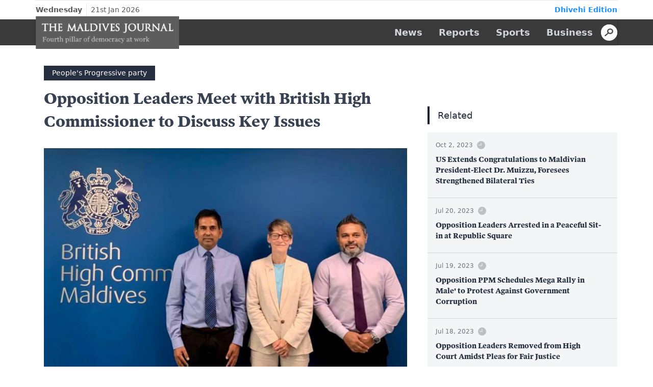

--- FILE ---
content_type: text/html; charset=UTF-8
request_url: https://themaldivesjournal.com/47117
body_size: 4228
content:
<!DOCTYPE html>
<html lang="en">
<head>
    <meta charset="UTF-8">
    <meta name="viewport" content="width=device-width, initial-scale=1.0">
    <meta http-equiv="X-UA-Compatible" content="ie=edge">

    <title>Opposition Leaders Meet with British High Commissioner to Discuss Key Issues - The Maldives Journal</title><meta property="og:title" content="Opposition Leaders Meet with British High Commissioner to Discuss Key Issues" /><meta property="og:type" content="article" /><meta property="og:url" content="themaldivesjournal.com/47117" /><meta property="og:description" content="Fourth pillar of democracy at work" /><meta property="og:image:width" content="920" /><meta property="og:image:height" content="480" /><meta property="og:image" content="https://dhiyares-spaces.sgp1.digitaloceanspaces.com/content/media/Dq69pUS8iRiZDQrKNnnwPHrtT.jpg" /><meta name="twitter:card" content="summary_large_image" /><meta name="twitter:site" content="@MaldivesJournal" /><meta name="twitter:title" content="Opposition Leaders Meet with British High Commissioner to Discuss Key Issues" /><meta name="twitter:image" content="https://dhiyares-spaces.sgp1.digitaloceanspaces.com/content/media/Dq69pUS8iRiZDQrKNnnwPHrtT.jpg" /><script type="application/ld+json">{"@context":"https:\/\/schema.org","@type":"WebPage","name":"Opposition Leaders Meet with British High Commissioner to Discuss Key Issues","image":"https:\/\/dhiyares-spaces.sgp1.digitaloceanspaces.com\/content\/media\/Dq69pUS8iRiZDQrKNnnwPHrtT.jpg"}</script>
 
    <link rel="stylesheet" href="/css/dhiyares.css?id=c144ae7f61ce2991787a">

    <meta name="content-language" content="en">
    <meta name="google" content="notranslate" />
    <meta name="mobile-web-app-capable" content="yes">

    <meta name="csrf-token" content="bdmyHx1AUZqpY4daUa7f4PQu0ggIp9zWKAFnMtpi">
    <meta name="site-name" content="maldives-journal">

    <link rel="apple-touch-icon" sizes="57x57" href="https://themaldivesjournal.com/favicon/maldives-journal/apple-icon-57x57.png ">
    <link rel="apple-touch-icon" sizes="60x60" href="https://themaldivesjournal.com/favicon/maldives-journal/apple-icon-60x60.png ">
    <link rel="apple-touch-icon" sizes="72x72" href="https://themaldivesjournal.com/favicon/maldives-journal/apple-icon-72x72.png ">
    <link rel="apple-touch-icon" sizes="76x76" href="https://themaldivesjournal.com/favicon/maldives-journal/apple-icon-76x76.png ">
    <link rel="apple-touch-icon" sizes="114x114" href="https://themaldivesjournal.com/favicon/maldives-journal/apple-icon-114x114.png ">
    <link rel="apple-touch-icon" sizes="120x120" href="https://themaldivesjournal.com/favicon/maldives-journal/apple-icon-120x120.png ">
    <link rel="apple-touch-icon" sizes="144x144" href="https://themaldivesjournal.com/favicon/maldives-journal/apple-icon-144x144.png ">
    <link rel="apple-touch-icon" sizes="152x152" href="https://themaldivesjournal.com/favicon/maldives-journal/apple-icon-152x152.png ">
    <link rel="apple-touch-icon" sizes="180x180" href="https://themaldivesjournal.com/favicon/maldives-journal/apple-icon-180x180.png ">
    <link rel="icon" type="image/png" sizes="192x192" href="https://themaldivesjournal.com/favicon/maldives-journal/android-icon-192x192.png ">
    <link rel="icon" type="image/png" sizes="32x32" href="https://themaldivesjournal.com/favicon/maldives-journal/favicon-32x32.png ">
    <link rel="icon" type="image/png" sizes="96x96" href="https://themaldivesjournal.com/favicon/maldives-journal/favicon-96x96.png ">
    <link rel="icon" type="image/png" sizes="16x16" href="https://themaldivesjournal.com/favicon/maldives-journal/favicon-16x16.png ">

    <script>
      window.mediaurl = 'https://dhiyares-spaces.sgp1.digitaloceanspaces.com/content';
    </script>
    
    <!-- Global site tag (gtag.js) - Google Analytics -->
  <script async src="https://www.googletagmanager.com/gtag/js?id=G-MXVMJGENT6"></script>
  <script>
    window.dataLayer = window.dataLayer || [];
    function gtag(){dataLayer.push(arguments);}
    gtag('js', new Date());

    gtag('config', 'G-MXVMJGENT6');
  </script>
    </head>
<body class="theme-default bg-white font-sans antialiased">
  <div id="app">
    
      
            
      <header class="flex flex-col items-center bg-white">

  <div class="container border-t border-gray-200 ltr">
    <div class="text-xs md:text-sm py-2 px-2 xl:px-0 flex flex-row">
      <div>
        <span class="font-bold border-r border-gray-200 pr-2 py-1">Wednesday</span>
        <span class="px-1">21st Jan 2026</span>
      </div>
      <a href="https://dhiyares.com" class="ml-auto font-bold">Dhivehi Edition</a>
    </div>
  </div>

  
  <en-nav>
    <a class="p-4 md:p-2 md:px-4 text-lg font-semibold text-gray-800 md:text-gray-300 md:hover:text-white z-20 bg-white md:bg-transparent" href="https://themaldivesjournal.com/news">News</a>
    <a class="p-4 md:p-2 md:px-4 text-lg font-semibold text-gray-800 md:text-gray-300 md:hover:text-white z-20 bg-white md:bg-transparent" href="https://themaldivesjournal.com/report">Reports</a>
    <a class="p-4 md:p-2 md:px-4 text-lg font-semibold text-gray-800 md:text-gray-300 md:hover:text-white z-20 bg-white md:bg-transparent" href="https://themaldivesjournal.com/sports">Sports</a>
    <a class="p-4 md:p-2 md:px-4 text-lg font-semibold text-gray-800 md:text-gray-300 md:hover:text-white z-20 bg-white md:bg-transparent" href="https://themaldivesjournal.com/business">Business</a>
  </en-nav>
</header>
      
      
      
<div class="container mx-auto flex flex-col md:flex-row md:my-6 mt-0">

    <div class="md:w-2/3">
        
        <div class="bg-white container mx-auto p-0 md:p-4">
            <div class="p-4 md:p-0 md:pb-4">
              <a href="/peoples-progressive-party" class="text-white bg-gray-800 mb-3 px-4 py-1 font-medium inline-block">People&#039;s Progressive party</a>
              <h1 class="font-en-bold font-normal text-3xl leading-normal text-gray-700">Opposition Leaders Meet with British High Commissioner to Discuss Key Issues</h1>
              <div class="flex items-right md:hidden py-2">
                <div class="flex flex-row-reverse ">
  <social-share url="https://themaldivesjournal.com/47117" title="Opposition Leaders Meet with British High Commissioner to Discuss Key Issues" lang="en"></social-share>
</div>              </div>
            </div>

            <div class="bg-white container mx-auto">
                            <slider v-cloak>
			<template slot-scope="props">
										<figure class="leading-zero  relative ">
					<img class="w-full" src="https://dhiyares-spaces.sgp1.digitaloceanspaces.com/content/media/big_Dq69pUS8iRiZDQrKNnnwPHrtT.jpg" alt="">
					
										<div class="pin-b pin-r pin-l p-4 text-gray-700 bottom-0 bg-gray-100 w-full">
						<span class=" leading-normal">MP Shiyam and MP Saeed with the British High Commissioner. </span>
					</div>
									</figure>
									</template>
		</slider>
			            </div>

            <div class="flex flex-col-reverse md:flex-row flex-wrap items-center">
                <div class="flex flex-col md:flex-row w-full mt-0 md:w-auto">
                  <div class="">
                    
                    <div class="flex flex-row text-gray-700 flex flex-row items-center">
                                              <div class="flex flex-col pl-3 md:py-1">
                                                    <div class="opacity-75">
                            <time-comment class="pt-1" datetime="2023-02-14 19:11:49" comments="0"></time-comment>
                          </div>
                        </div>
                      </div>
                      
                    </div>
                    
                </div>

                <div class="ml-auto md:p-0 w-full md:w-auto hidden md:flex">
                    <div class="flex flex-row-reverse ">
  <social-share url="https://themaldivesjournal.com/47117" title="Opposition Leaders Meet with British High Commissioner to Discuss Key Issues" lang="en"></social-share>
</div>                </div>
            </div>
        </div>

        <div class="bg-white container mx-auto mb-5 p-6 md:p-6">
            <div class="content block md:w-5/6 mx-auto">
                <div class="block-text font-en   text-gray-700   "
					 style="line-height: 2.1 !important; margin-bottom: 25px;">
						The Progressive Congress Coalition recently held a meeting with the British High Commissioner to the Maldives, H.E Caron Rohsler, at the British High Commission in the Maldives. The meeting was attended by MP Mohammed Saeed, Vice President of the People's National Congress, and MP Ahmed Shiyam, Vice President of the Progressive Party of Maldives (PPM).
					</div>
															
			
	
		
		<div class="block-text font-en   text-gray-700   "
		 style="line-height: 2.1 !important; margin-bottom: 25px;">
			Since the sentencing of former President Yameen to 11 years in jail on December 25th, 2022, leaders of the opposition have been meeting with various diplomats and members of the international community. The opposition claims that the charges against Yameen, which include money laundering and bribery, are politically motivated and part of a witch hunt. Yameen is the opposition coalition's presidential candidate for the upcoming elections.
		</div>

			
			
		<div class="mb-4 relative text-center mx-auto">
			<aembed url="/embed?url=https://twitter.com/ProgressPartyMV/status/1625407413179523072?s=20&amp;t=vEqje69e4VZuY3k7K4z7Qw"></aembed>
					</div>
	
	
		
		<div class="block-text font-en   text-gray-700   "
		 style="line-height: 2.1 !important; margin-bottom: 25px;">
			The meeting with the British High Commissioner was an opportunity for the opposition leaders to discuss their concerns with a key member of the international community. The exact details of the meeting have not been made public, but it is clear that the opposition is actively seeking support and engagement from the international community as they navigate the current political landscape.
		</div>

			            </div>

            <div class="block md:w-5/6 mx-auto">
              
              <div class="bg-white flex flex-row flex-wrap pt-6 border-t border-gray-200">
                                                                                <a href="https://themaldivesjournal.com/peoples-progressive-party" class="bg-blue-50 border border-blue-50 font-normal text-blue-400 hover:text-white hover:bg-base p-1 px-4 mx-2 mb-4 rounded-full text-sm">People&#039;s Progressive party</a>
                                                                                                          <a href="https://themaldivesjournal.com/president-yameen" class="bg-blue-50 border border-blue-50 font-normal text-blue-400 hover:text-white hover:bg-base p-1 px-4 mx-2 mb-4 rounded-full text-sm">President Yameen</a>
                                                                                                          <a href="https://themaldivesjournal.com/british-high-commissioner" class="bg-blue-50 border border-blue-50 font-normal text-blue-400 hover:text-white hover:bg-base p-1 px-4 mx-2 mb-4 rounded-full text-sm">British High commissioner</a>
                                                                                                          <a href="https://themaldivesjournal.com/politics" class="bg-blue-50 border border-blue-50 font-normal text-blue-400 hover:text-white hover:bg-base p-1 px-4 mx-2 mb-4 rounded-full text-sm">Politics</a>
                                                                            </div>
              
            </div>
        </div>

        
        <div class="my-10 mb-16 flex items-center justify-center">
          <reactions :postid="47117"/>
        </div>


        <div class="ads my-8 mx-2 md:mx-0 mt-12 text-center">
    <ads id="7" w="750" h="200" lang="en"></ads>
</div>

<div class="my-8 mx-0 flex flex-col" style="">

    <comment-form 
        postid="47117" 
        lang="en"></comment-form>

    <div class="comment-list">
        
    </div>
</div>
    </div>

    <div class="md:w-1/3 md:ml-6 mb-8">

      <div class="top bg-white px-3 md:px-0 mb-6 md:mt-24">
                <div class="flex flex-row border-l-4 border-gray-900">
          <a class="block text-lg font-medium p-1 px-4 bg-white text-gray-800 z-10">Related</a>
        </div>
        <div class="flex flex-col mt-4">
          <div class="bg-gray-100">
                        <a href="/56224" class="flex flex-row border-b border-50 p-4 pb-2">
              <div class="flex items-center md:p-2 md:px-4 md:pl-0">
                <div class="ml-auto pr-2 md:px-0 md:pl-0 -mt-2">
                  <time-comment  datetime="2023-10-02 16:52:03" comments=""></time-comment>
                  <h3 class="font-en-bold leading-normal font-normal py-2 pb-0 text-gray-800">US Extends Congratulations to Maldivian President-Elect Dr. Muizzu, Foresees Strengthened Bilateral Ties</h3>
                </div> 
              </div>
            </a>
                        <a href="/53212" class="flex flex-row border-b border-50 p-4 pb-2">
              <div class="flex items-center md:p-2 md:px-4 md:pl-0">
                <div class="ml-auto pr-2 md:px-0 md:pl-0 -mt-2">
                  <time-comment  datetime="2023-07-20 19:00:54" comments=""></time-comment>
                  <h3 class="font-en-bold leading-normal font-normal py-2 pb-0 text-gray-800">Opposition Leaders Arrested in a Peaceful Sit-in at Republic Square</h3>
                </div> 
              </div>
            </a>
                        <a href="/53176" class="flex flex-row border-b border-50 p-4 pb-2">
              <div class="flex items-center md:p-2 md:px-4 md:pl-0">
                <div class="ml-auto pr-2 md:px-0 md:pl-0 -mt-2">
                  <time-comment  datetime="2023-07-19 15:38:43" comments=""></time-comment>
                  <h3 class="font-en-bold leading-normal font-normal py-2 pb-0 text-gray-800">Opposition PPM Schedules Mega Rally in Male&#039; to Protest Against Government Corruption</h3>
                </div> 
              </div>
            </a>
                        <a href="/53128" class="flex flex-row border-b border-50 p-4 pb-2">
              <div class="flex items-center md:p-2 md:px-4 md:pl-0">
                <div class="ml-auto pr-2 md:px-0 md:pl-0 -mt-2">
                  <time-comment  datetime="2023-07-18 20:23:06" comments=""></time-comment>
                  <h3 class="font-en-bold leading-normal font-normal py-2 pb-0 text-gray-800">Opposition Leaders Removed from High Court Amidst Pleas for Fair Justice</h3>
                </div> 
              </div>
            </a>
                      </div>
        </div>
              </div>
      
      <div class="ads mt-12 flex flex-col items-center justify-center">
        <ads id="8" w="360" h="500" lang="en"></ads>
      </div>

    </div>

</div>

            
      <footer style="background: #3A3A3A;">
  <div style="background: #111;">
    <div class="container flex flex-col md:flex-row mx-auto py-4 justify-center md:justify-between">
      <a href="/" class="mx-auto md:mr-auto pb-4 md:pb-0 text-left"><img src="/images/brand/maldives-herald-transparent.png" class="h-12" /></a>
    </div>
  </div>
  <div>
    <div class="container mx-auto px-4 md:px-0 py-4 ltr flex flex-col">
      <span class="text-gray-200 text-xs mb-2 block">2026 All Rights Reserved - Dhiyares Media</span>
      <div class="flex flex-col md:flex-row">
        <div class="w-full md:w-1/3">
           <div class="flex items-center flex-row flex-wrap -mx-2">
            <a href="/page/about" class="text-gray-100 hover:text-gray-300 text-sm font-medium p-2 pb-0 w-1/2">About</a>
            <a href="/page/termins-and-conditions" class="text-gray-100 hover:text-gray-300 text-sm font-medium p-2 pb-0 w-1/2">Terms &amp; Conditions</a>
            <a href="/page/code-of-ethics" class="text-gray-100 hover:text-gray-300 text-sm font-medium p-2 pb-0 w-1/2">Code of Ethics</a>
            <a href="/page/privacy-policy" class="text-gray-100 hover:text-gray-300 text-sm font-medium p-2 pb-0 w-1/2">Privacy Policy</a>
            <a href="/page/dhiyares-news-editorial-policy" class="text-gray-100 hover:text-gray-300 text-sm font-medium p-2 pb-0 w-1/2">Editorial Policy</a>
    </div> 
        </div>

        <div class="w-full md:w-auto md:ml-auto text-xs pt-4 md:pt-0 font-medium border-t border-t-grey-50 md:border-t-0 mt-4 md:mt-0 text-white">
          <p>M. Asuruma View</p>
          <p>2nd Floor, Apartment B</p>
          <p>Male', Rep. of Maldives</p>
          <p>Tel: +960 7833402</p>
          <p><a href="/cdn-cgi/l/email-protection" class="__cf_email__" data-cfemail="f59c9b939ab5919d9c8c94879086db969a98">[email&#160;protected]</a></p>
          <p>Twitter id: twitter.com/MaldivesJournal</p>
        </div>
      </div>
    </div>
  </div>
</footer>        </div>
  <script data-cfasync="false" src="/cdn-cgi/scripts/5c5dd728/cloudflare-static/email-decode.min.js"></script><script src="/js/dhiyares.js?id=bd2bc640122adac532e4"></script>
<script defer src="https://static.cloudflareinsights.com/beacon.min.js/vcd15cbe7772f49c399c6a5babf22c1241717689176015" integrity="sha512-ZpsOmlRQV6y907TI0dKBHq9Md29nnaEIPlkf84rnaERnq6zvWvPUqr2ft8M1aS28oN72PdrCzSjY4U6VaAw1EQ==" data-cf-beacon='{"version":"2024.11.0","token":"3c2424db70c94e7e8dcdff0f4c69d381","r":1,"server_timing":{"name":{"cfCacheStatus":true,"cfEdge":true,"cfExtPri":true,"cfL4":true,"cfOrigin":true,"cfSpeedBrain":true},"location_startswith":null}}' crossorigin="anonymous"></script>
</body>
</html>


--- FILE ---
content_type: image/svg+xml
request_url: https://themaldivesjournal.com/images/icons/mobile-menu.svg
body_size: -264
content:
<svg xmlns="http://www.w3.org/2000/svg" width="32" height="25" viewBox="0 0 32 25">
  <g id="Group_9" data-name="Group 9" transform="translate(-20 -15)">
    <rect id="Rectangle_12" data-name="Rectangle 12" width="32" height="5" rx="2.5" transform="translate(20 15)" fill="#fff"/>
    <rect id="Rectangle_13" data-name="Rectangle 13" width="32" height="5" rx="2.5" transform="translate(20 25)" fill="#fff"/>
    <rect id="Rectangle_14" data-name="Rectangle 14" width="32" height="5" rx="2.5" transform="translate(20 35)" fill="#fff"/>
  </g>
</svg>


--- FILE ---
content_type: image/svg+xml
request_url: https://themaldivesjournal.com/images/icons/social-whatsapp.svg
body_size: 54
content:
<svg xmlns="http://www.w3.org/2000/svg" width="35.645" height="35.645" viewBox="0 0 35.645 35.645"><path d="M17.823,0A17.823,17.823,0,1,0,35.645,17.823,17.825,17.825,0,0,0,17.823,0ZM18.2,28.2h0a10.663,10.663,0,0,1-5.1-1.3L7.444,28.384l1.513-5.526A10.668,10.668,0,1,1,18.2,28.2Zm0,0" fill="#25d366"/><path d="M142.941,124.469a8.867,8.867,0,0,0-7.514,13.579l.211.335-.9,3.271,3.356-.88.324.192a8.852,8.852,0,0,0,4.512,1.235h0a8.866,8.866,0,0,0,0-17.733Zm5.215,12.673a2.746,2.746,0,0,1-1.8,1.267,3.658,3.658,0,0,1-1.679-.106,15.393,15.393,0,0,1-1.52-.561,11.88,11.88,0,0,1-4.553-4.023,5.182,5.182,0,0,1-1.088-2.757,2.988,2.988,0,0,1,.933-2.223.98.98,0,0,1,.711-.333c.178,0,.355,0,.511.009s.383-.062.6.457.755,1.845.822,1.978a.491.491,0,0,1,.022.467,7.591,7.591,0,0,1-.666.911c-.118.147-.272.277-.117.544a8.035,8.035,0,0,0,1.483,1.846,7.285,7.285,0,0,0,2.144,1.322c.266.133.422.111.577-.067s.666-.778.844-1.045.355-.222.6-.133,1.555.733,1.821.867.444.2.511.311a2.222,2.222,0,0,1-.155,1.267Zm0,0" transform="translate(-124.737 -115.803)" fill="#25d366"/></svg>

--- FILE ---
content_type: image/svg+xml
request_url: https://themaldivesjournal.com/images/icons/react-sad.svg
body_size: -94
content:
<svg xmlns="http://www.w3.org/2000/svg" width="75.333" height="75.333" viewBox="0 0 75.333 75.333">
  <g id="Sad" transform="translate(1.5 1.5)">
    <g id="Group_309" data-name="Group 309">
      <circle id="Ellipse_92" data-name="Ellipse 92" cx="36.167" cy="36.167" r="36.167" fill="none" stroke="#262626" stroke-miterlimit="10" stroke-width="3"/>
      <circle id="Ellipse_93" data-name="Ellipse 93" cx="4.521" cy="4.521" r="4.521" transform="translate(21.305 20.785)" fill="#262626"/>
      <circle id="Ellipse_94" data-name="Ellipse 94" cx="4.521" cy="4.521" r="4.521" transform="translate(41.883 20.785)" fill="#262626"/>
      <path id="Path_112" data-name="Path 112" d="M462.016,236.476c4.247-4.88,11.7-8.116,20.178-8.116,8.528,0,16.014,3.273,20.248,8.2" transform="translate(-445.722 -187.413)" fill="none" stroke="#262626" stroke-linecap="round" stroke-miterlimit="10" stroke-width="3"/>
    </g>
  </g>
</svg>


--- FILE ---
content_type: image/svg+xml
request_url: https://themaldivesjournal.com/images/icons/social-twitter.svg
body_size: -133
content:
<svg xmlns="http://www.w3.org/2000/svg" width="35.645" height="35.645" viewBox="0 0 35.645 35.645"><path d="M17.823,0A17.823,17.823,0,1,0,35.645,17.823,17.825,17.825,0,0,0,17.823,0ZM25.96,13.9q.012.263.012.529A11.56,11.56,0,0,1,14.333,26.064h0a11.579,11.579,0,0,1-6.27-1.838,8.32,8.32,0,0,0,.976.057,8.208,8.208,0,0,0,5.081-1.751A4.1,4.1,0,0,1,10.3,19.691a4.077,4.077,0,0,0,1.848-.07,4.092,4.092,0,0,1-3.282-4.01c0-.018,0-.035,0-.052a4.063,4.063,0,0,0,1.853.512A4.094,4.094,0,0,1,9.45,10.609a11.614,11.614,0,0,0,8.432,4.274,4.093,4.093,0,0,1,6.971-3.731,8.205,8.205,0,0,0,2.6-.993,4.107,4.107,0,0,1-1.8,2.263A8.159,8.159,0,0,0,28,11.778,8.313,8.313,0,0,1,25.96,13.9Zm0,0" fill="#1da1f2"/></svg>